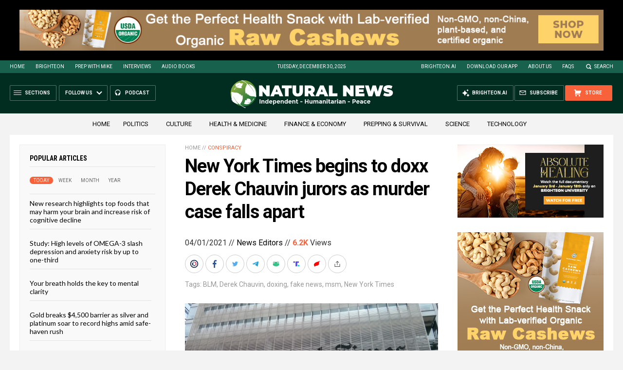

--- FILE ---
content_type: text/html
request_url: https://naturalnews.com/getviews3.asp?url=2021-04-01-new-york-times-begins-doxing-chauvin-jurors.html
body_size: -280
content:
6250

--- FILE ---
content_type: text/html
request_url: https://naturalnews.com/getviews3.asp?url=https://naturalnews.com/2021-04-01-new-york-times-begins-doxing-chauvin-jurors.html
body_size: -339
content:
6250